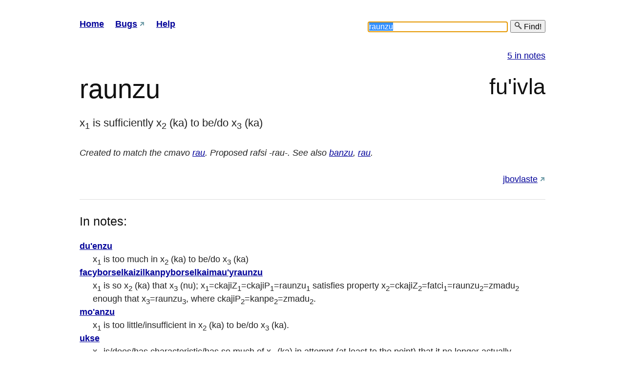

--- FILE ---
content_type: text/html; charset=utf-8
request_url: https://vlasisku.lojban.org/raunzu
body_size: 5149
content:
<!DOCTYPE html>
<html lang="en">
    <head>
        
        <meta http-equiv="Content-type" content="text/html; charset=utf-8"/>
        <meta charset="UTF-8"/>
        <title>raunzu - vlasisku</title>
        <link rel="shortcut icon" href="/static/favicon-16.png"/>
        <link rel="stylesheet" href="/static/blueprint/screen.css" type="text/css" media="screen, projection"/>
        <link rel="stylesheet" href="/static/blueprint/print.css" type="text/css" media="print"/>
        <link rel="stylesheet" type="text/css" href="/static/grids-min.css"/>
        <link rel="stylesheet" href="/static/tipTip.css" type="text/css" media="screen, projection, print"/>
        <link rel="stylesheet" href="/static/jquery.autocomplete.css" type="text/css" media="screen, projection, print"/>
        <link rel="stylesheet" href="/static/custom.css" type="text/css" media="screen, projection, print"/>
        <link rel="search" type="application/opensearchdescription+xml" href="/opensearch/" title="Lojban dictionary"/>
        <script type="text/javascript" src="/static/jquery.min.js"></script>
        <script type="text/javascript" src="/static/jquery.tipTip.minified.js"></script>
        <script type="text/javascript" src="/static/jquery.autocomplete.pack.js"></script>
        <script type="text/javascript" src="/custom.js"></script>
        
    </head>
    <body onload="try{document.search.query.focus();}catch(e){}">
        
        <div id="doc3">
            <div id="hd">
                <div id="nav">
                    <ol>
                        <li><a href="/" rel="index" accesskey="h">Home</a></li>
                        <li><a href="https://github.com/lojban/vlasisku/issues" title="Found a bug? Report it!" accesskey="b">Bugs</a></li>
                        <li><a href="/page/help" accesskey="?">Help</a></li>
                    </ol>
                </div>

                <div>
                    <form action="/" method="get" onsubmit="return search();" id="search" name="search">
                        <p>
                            <input type="text" value="raunzu" size="30" id="query" autocomplete="off" autocapitalize="off" autocorrect="off" spellcheck="false" name="query" accesskey="f" tabindex="1" onfocus="this.select()"/>
                            <button type="submit"><img src="/static/favicon-16.png" alt=""/> Find!</button>
                        </p>
                    </form>
                </div>
            </div>

            <div id="bd">
                <div id="yui-main">
                    <div class="yui-b">
                        
<div id="matches">
    <ol>
        
        
        
        
        
        
        <a href="#notes">5 in notes</a>
    </ol>
</div>








    
    
    
    



<div id="entry">
    <h1>
    
        
                raunzu
        
    

    

    
        <span class="type">fu&#39;ivla</span>
    </h1>

    <p class="definition">x<sub>1</sub> is sufficiently x<sub>2</sub> (ka) to be/do x<sub>3</sub> (ka)</p>
    
    <p class="notes">Created to match the cmavo <a href="rau" title="digit/number: enough; subjective.">rau</a>. Proposed rafsi -rau-. See also <a href="banzu" title="x<sub>1</sub> (object) suffices/is enough/sufficient for purpose x<sub>2</sub> under conditions x<sub>3</sub>.">banzu</a>, <a href="rau" title="digit/number: enough; subjective.">rau</a>.</p>
            

    <ul class="links">
        
        <li><a href="http://jbovlaste.lojban.org/dict/raunzu" title="This entry in the dictonary editor.">jbovlaste</a></li>
    </ul>
    <hr/>
</div>





    
    
    
    


    
    
    
    


    
    
    
    


    
    
    
    


    
    
    
    


    
    
    
    
<div id="notes">
    <h2>In notes:</h2>
    <dl>
        
        <dt><a href="du&#39;enzu">du&#39;enzu</a> </dt>
        <dd>x<sub>1</sub> is too much in x<sub>2</sub> (ka) to be/do x<sub>3</sub> (ka)</dd>
        
        <dt><a href="facyborselkaizilkanpyborselkaimau&#39;yraunzu">facyborselkaizilkanpyborselkaimau&#39;yraunzu</a> </dt>
        <dd>x<sub>1</sub> is so x<sub>2</sub> (ka) that x<sub>3</sub> (nu); x<sub>1</sub>=ckajiZ<sub>1</sub>=ckajiP<sub>1</sub>=raunzu<sub>1</sub> satisfies property x<sub>2</sub>=ckajiZ<sub>2</sub>=fatci<sub>1</sub>=raunzu<sub>2</sub>=zmadu<sub>2</sub> enough that x<sub>3</sub>=raunzu<sub>3</sub>, where ckajiP<sub>2</sub>=kanpe<sub>2</sub>=zmadu<sub>2</sub>.</dd>
        
        <dt><a href="mo&#39;anzu">mo&#39;anzu</a> </dt>
        <dd>x<sub>1</sub> is too little/insufficient in x<sub>2</sub> (ka) to be/do x<sub>3</sub> (ka).</dd>
        
        <dt><a href="ukse">ukse</a> </dt>
        <dd>x<sub>1</sub> is/does/has characteristic/has so much of x<sub>2</sub> (ka) in attempt (at least to the point) that it no longer actually qualifies as such by standard x<sub>3</sub></dd>
        
        <dt><a href="xaunzu">xaunzu</a> </dt>
        <dd>x<sub>1</sub> is OK in aspect x<sub>2</sub> for purpose x<sub>3</sub>.</dd>
        
    </dl>
    <hr/>
</div>



                    </div>
                </div>
            </div>
        </div>
        
    </body>
</html>